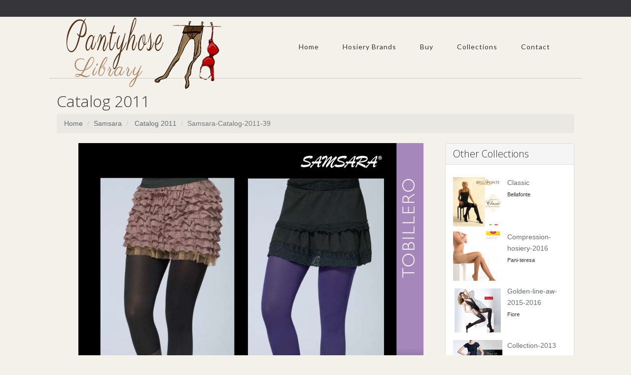

--- FILE ---
content_type: text/html; charset=UTF-8
request_url: https://www.pantyhose-library.com/samsara/catalog-2011/e7b87e86cbe211e58892000c2972f25e
body_size: 9075
content:
<!-- === BEGIN HEADER === -->
<!DOCTYPE html>
<html lang="en">
<head>
  	
<title>Samsara Samsara-catalog-2011-39  Catalog 2011 | Pantyhose Library</title>
<meta http-equiv="content-type" content="text/html; charset=utf-8" />
<link rel="canonical" href="https://www.pantyhose-library.com/samsara/catalog-2011/e7b87e86cbe211e58892000c2972f25e" />
<meta http-equiv="content-language" content="en-US">
<meta name="description" content="Samsara Samsara-catalog-2011-39  Catalog 2011 | Pantyhose Library"/>
<meta name="robots" content="index, follow"/>
<meta name="author" content="Pantyhose Library Team"/>
<meta name="viewport" content="width=device-width, initial-scale=1, maximum-scale=1"/>
<meta name="keywords" content="bas, Men's Tights, collants, collant, collant et bas, collant bas, MADE IN ITALY, CALZE, COLLANT, BAS, GAMBALETTI, MINI BAS, CALZE, AUTOREGGENTI, LEGGING, LEGGINGS, SENZA CUCITURE, FORMATO, CALZINI, CAPRI, MEDIAS, PANTYS, BODYS, Vestimenta, LENCERíA, SILUETA,&nbsp; MOLDEADO, COLECCIóN DE BAñO, ACCESORIOS, COLLANTS,&nbsp; BODYWEAR,&nbsp; PRêT-à-PORTER, LINGERIE, GAINES, MAILLOTS DE BAIN, ACCESSOIRES, STRüMPFE, BODIES, FASHION, LINGERIE, SHAPEWEAR, BADEMODE, ACCESSOIRES, CALZE E COLLANT, BODYWEAR, ABBIGLIAMENTO DONNA, LINGERIE, FORMA E CONTROLLO, SWIMWEAR, ACCESSORI, TIGHTS, HOSIERY, BODYSUITS, Clothing, LINGERIE, SHAPEWEAR, SWIMWEAR, ACCESSORIES, SUKKAMUOTI, BODYWEAR, VALMIS, PIDETTäVäKSI, ALUSVAATTEET, MUOTO JA KONTROLLI, RANTAMUOTI, ASUSTEET, MIEHET, STRUMPOR, BODYSUITS, KLäDAR, LINGERIE, FORM OCH KONTROLL, BADMODE, ACCESSOARER, BEENMODE, KLEDING, Bodywear, LINGERIE, FIGUUR EN CONTROLE, SWIMWEAR, ACCESSOIRES, STRøMPER, BODYSUITS, READY-TO-WEAR, LINGERI, FORM OG STøTTE, BADEMODE, TILBEHøR, ЧОРAПОГАЩНИЦИ, ОБЛЕКЛА, БЕЛЬО, ОФОРМЯНЕ И КОНТРОЛ, БАНСКИ, АКСЕСОАРИ, МЪЖКИ ЧОРАПИ, КОЛГОТКИ, ОДЕЖДА, БЕЛЬЕ, БЕЛЬЕ КОРРЕКТИРУЮЩЕЕ, КУПАЛЬНИКИ АКСЕССУАРЫ, TIGHTS AND HOSIERY,&nbsp; New, Legwear, Tights, Leggings, Capris, Stay-Up, Stockings, Knee High, Socks, STRüMPFE, Neuheiten, Strumpfhosen, Leggings, Capris, Halterlose, Strümpfe, Kniestrümpfe, Socken, Lujo, productos, exclusivos, calidad, internacional, imagen, marcas, Luxury, unique, high quality, products, internationally, well,&nbsp; image, brands, luxe, produits de qualité, unique, haute échelle, marques, WELLNESS, COMPRESSIONE GRADUATA, GRADUATED COMPRESSION, SHAPE, SHAPING, PUSH UP, FORMING, REDUCTOR, RIDUTTORE, FEMMINILE, STOCK, TRAVEL, PICTURES, BARCELLONA, BARCELONE, SPAIN, ITALY, MANTOVA, MANTUA, Vendita collant, vendita leggings, vendita gambaletti calzini, commercio calze, produttore calze donna uomo, distribuzione calze collant, vendita calze collant donna, uomo, calzetteria vendita ingrosso, calze grande distribuzione, vendita calze grandi magazzini, vendita calze grande distribuzione&nbsp; italian hosiery, fashion tights, hold-ups stockings, microfiber knee-highs, pantyhose wholesale, hipster tights, sport, socks, for man, woman, italian stocking factory, Eleganza, raffinatezza, stile e femminilità, seduzione, attenzione per i dettagli, Elegance and grace, style and femininity, seduction, attention to detail, SEAMLESS, SENZA CUCITURE, ONEPIECE, DONNA, MEDICAL, BENESSERE DELLE GAMBE, GAMBE, PIERNAS, well-being of the legs, LEGS,&nbsp; Linea Preventiva Sheer, Linea Preventiva Cotone, Linea Terapeutica, Linea Piedi Sensibili, Linea Sport, medical stockings, Socks and compression hosiery, GAZZOTTI CLAUDIO, GAZZOTTI, çorape, ثوب مشدود لراقص الباليه, ԶՈՒԳԱԳՈՒԼՊԱՆԵՐԻ, আঁটসাঁট পোশাক, калготкі, hulahopke, ЧОРАПОГАЩНИЦИ, MITGES, PUNČOCHÁČE, 紧身裤, 緊身褲, 스타킹, ba, hula-hopke, PANČUCHÁČE, Žoge, leotardo, SUKKPÜKSID, GALTZERDIAK, SUKKAHOUSUT, ΚΟΛΑΝ, xustas, ΚΑΛΣΟΝ, טייץ, चड्डी, CELANA KETAT, riteoga, Sokkabuxur, タイツ, ໃກ້ຊິດ, Zeķubikses, pėdkelnės, хулахопки, CELANA KETAT, tarau, मुली, трико, चड्डी, لباس تنگ, RAJSTOPY, JUSTAS, dresuri, teits, КОЛГОТКИ, ТИГХТС, TRIKÅER, pampitis, ถุงใยบัว, இறுக்கமான காற்சட்டை, బిగుతైన దుస్తులు, TAYTLAR, КОЛГОТКИ, ٹائٹس, quần sát vào mình, טייץ, Gemaak in Italië, صنع في إيطاليا, 豪华, bas collant, vente collant, vente bas, bas jarretieres, jarretieres, mi-bas, mi bas, bodies, body, chaussettes, chaussant, collant homme, collant femme, collant sexy, collant chaud, porte-jarretelle, porte jarretelles, jambiere, leggings, lingerie, lingerie sexy, sous vetements sexy, resille, sexy, socquette, fantaisie, vente en ligne, gerbe, rhovyl, stockings, tights, hosiery, tights selling, stockings selling, stay-ups, knee-highs, body, socks, legwear, mens tights, ladies tights, sexy tights, warm tights, suspender belt, overknees, sexy lingerie, fishnet, ankle socks, fashion, online selling, footless tights, footwear, slippers">
<!-- fav -->
<link rel="apple-touch-icon" sizes="180x180" href="/assets/fav/apple-touch-icon.png">
<link rel="icon" type="image/png" sizes="32x32" href="/assets/fav/favicon-32x32.png">
<link rel="icon" type="image/png" sizes="16x16" href="/assets/fav/favicon-16x16.png">
<link rel="manifest" href="/assets/fav/site.webmanifest">
<link rel="mask-icon" href="/assets/fav/safari-pinned-tab.svg" color="#5bbad5">
<link rel="shortcut icon" href="/assets/fav/favicon.ico">
<meta name="msapplication-TileColor" content="#da532c">
<meta name="msapplication-config" content="/assets/fav/browserconfig.xml">
<meta name="theme-color" content="#ffffff">
<!-- FB Cards -->
<meta property="og:image" content="http://www.pantyhose-library.com/packagecache/2016/02/32333/e7b87e86cbe211e58892000c2972f25e.jpg">
<meta property="og:title" content="Samsara Samsara-catalog-2011-39  Catalog 2011 | Pantyhose Library"/>
<meta property="og:url" content="http://www.pantyhose-library.com/samsara/catalog-2011/e7b87e86cbe211e58892000c2972f25e"/>
<meta property="fb:app_id" content="245342908992955" />
<!-- Twitter Cards -->
<meta name="twitter:card" content="summary"/>
<meta name="twitter:title" content="Samsara Samsara-catalog-2011-39  Catalog 2011 | Pantyhose Library"/>
<meta name="twitter:description" content="Samsara Samsara-catalog-2011-39  Catalog 2011 | Pantyhose Library">
<meta name="twitter:image" content="http://www.pantyhose-library.com/packagecache/2016/02/32333/e7b87e86cbe211e58892000c2972f25e.jpg">
<meta name="twitter:url" content="http://www.pantyhose-library.com/samsara/catalog-2011/e7b87e86cbe211e58892000c2972f25e"/>
<!-- Bootstrap Core CSS -->
<link rel="stylesheet" href="/assets/css/bootstrap.css">
<!-- Template CSS -->
<link rel="stylesheet" href="/assets/css/custom.css">
<link rel="stylesheet" href="/assets/css/animate.css">
<link rel="stylesheet" href="/assets/css/nexus.css">
<link rel="stylesheet" href="/assets/css/responsive.css">
<link rel="stylesheet" href="/assets/css/ihover.css">    
<!-- Google Fonts-->
<link href="https://fonts.googleapis.com/css?family=Lato:400,300" rel="stylesheet" type="text/css">
<link href="https://fonts.googleapis.com/css?family=Open+Sans:400,300" rel="stylesheet" type="text/css">
<link media="all" rel="stylesheet" href="https://maxcdn.bootstrapcdn.com/font-awesome/4.7.0/css/font-awesome.min.css">
<script type="text/javascript" src="//assets.pinterest.com/js/pinit.js" data-pin-hover="true"></script>

<!-- Global site tag (gtag.js) - Google Analytics -->
<script async src="https://www.googletagmanager.com/gtag/js?id=G-ZZZ1V85RZM"></script>
<script>
  window.dataLayer = window.dataLayer || [];
  function gtag(){dataLayer.push(arguments);}
  gtag('js', new Date());

  gtag('config', 'G-ZZZ1V85RZM');
</script>

<script async src="https://pagead2.googlesyndication.com/pagead/js/adsbygoogle.js?client=ca-pub-1785488283577184"
     crossorigin="anonymous"></script>
<!-- <script async src="https://epnt.ebay.com/static/epn-smart-tools.js"></script> -->
<style>
    i.fas,
  	i.fab {
    /*border: 1px solid red;*/
  }

  <!-- custom styling for specific icons -->
  
  .fa-facebook-f {
    color: rgb(59, 91, 152);
  }
  .fa-twitter {
    color: rgb(59, 91, 152);

  }
  .fa-home {
  	color:rgb(20,20,20);
  }
  </style>
</head>
<body>
      <div id="fb-root"></div>
<script async defer crossorigin="anonymous" src="https://connect.facebook.net/en_US/sdk.js#xfbml=1&version=v8.0&appId=815122558503506&autoLogAppEvents=1" nonce="VSP1x3Pe"></script>	<div id="pre_header" class="visible-lg"></div>
	<div id="header" class="container">
		<div class="row">
			<!-- Logo -->
    <div class="logo">
               <a href="/" title="Home"> <img src="/assets/img/logo.png" alt="Pantyhose Library Logo" /> </a>      </div>
			<!-- End Logo -->
			<!-- Top Menu -->
			<div class="col-md-12 margin-top-30">
				<div id="hornav" class="pull-right visible-lg">
					
									  <ul class='nav navbar-nav'>
<li>
  <a href='/' target=_parent>Home</a>
</li> 

											 <li>
  <a href='#'>Hosiery Brands</a> 

									  <ul class='nav navbar-nav'>
<li>
  <a href='/country/italy' target=_parent>By Country</a>
</li> 
<li>
  <a href='/hosiery-statistics-per-country' target=_parent>Hosiery Statistics</a>
</li> 
</ul> 
</li> 

											 <li>
  <a href='#'>Buy</a> 

									  <ul class='nav navbar-nav'>

											 <li>
  <a href='/buy/79/hold-ups'>Hold Ups</a> 

									  <ul class='nav navbar-nav'>
<li>
  <a href='/buy/55/bridal-holdups' target=_parent>Bridal HoldUps</a>
</li> 
<li>
  <a href='/buy/56/cheap-holdups' target=_parent>Cheap HoldUps</a>
</li> 
<li>
  <a href='/buy/57/coloured-holdups' target=_parent>Coloured HoldUps</a>
</li> 
<li>
  <a href='/buy/58/fishnet-holdups' target=_parent>Fishnet HoldUps</a>
</li> 
<li>
  <a href='/buy/59/lace-holdups' target=_parent>Lace HoldUps</a>
</li> 
<li>
  <a href='/buy/60/ladder-resist-holdups' target=_parent>Ladder Resist HoldUps</a>
</li> 
<li>
  <a href='/buy/61/large-holdups' target=_parent>Large HoldUps</a>
</li> 
<li>
  <a href='/buy/62/opaque-holdups' target=_parent>Opaque HoldUps</a>
</li> 
<li>
  <a href='/buy/63/patterned-holdups' target=_parent>Patterned HoldUps</a>
</li> 
<li>
  <a href='/buy/64/rht-holdups' target=_parent>RHT HoldUps</a>
</li> 
<li>
  <a href='/buy/65/sandal-toe-holdups' target=_parent>Sandal Toe HoldUps</a>
</li> 
<li>
  <a href='/buy/66/seamed-holdups' target=_parent>Seamed HoldUps</a>
</li> 
<li>
  <a href='/buy/67/sheer-holdups' target=_parent>Sheer HoldUps</a>
</li> 
<li>
  <a href='/buy/68/silk-holdups' target=_parent>Silk HoldUps</a>
</li> 
<li>
  <a href='/buy/69/small-holdups' target=_parent>Small HoldUps</a>
</li> 
<li>
  <a href='/buy/70/support-holdups' target=_parent>Support HoldUps</a>
</li> 
<li>
  <a href='/buy/71/toeless-holdups' target=_parent>Toeless HoldUps</a>
</li> 
<li>
  <a href='/buy/72/ulta-sheer-holdups' target=_parent>Ulta Sheer HoldUps</a>
</li> 
</ul> 
</li> 

											 <li>
  <a href='/buy/80/hold-ups'>Leggings</a> 

									  <ul class='nav navbar-nav'>
<li>
  <a href='/buy/74/fashion-leggings' target=_parent>Fashion Leggings</a>
</li> 
<li>
  <a href='/buy/73/plain-black-leggings' target=_parent>Plain Black Leggings</a>
</li> 
<li>
  <a href='/buy/75/plus-size-leggings' target=_parent>Plus Size Leggings</a>
</li> 
<li>
  <a href='/buy/83/sexy-mesh-leggings' target=_parent>Sexy Mesh Leggings</a>
</li> 
<li>
  <a href='/buy/76/shiny-leggings' target=_parent>Shiny Leggings</a>
</li> 
<li>
  <a href='/buy/77/wet-look-leggings' target=_parent>Wet Look Leggings</a>
</li> 
<li>
  <a href='/buy/78/workout-leggings' target=_parent>Workout Leggings</a>
</li> 
</ul> 
</li> 

											 <li>
  <a href='/buy/81/stockings'>Stockings</a> 

									  <ul class='nav navbar-nav'>
<li>
  <a href='/buy/36/black-stockings' target=_parent>Black Stockings</a>
</li> 
<li>
  <a href='/buy/37/bridal-stockings' target=_parent>Bridal Stockings</a>
</li> 
<li>
  <a href='/buy/38/cheap-stockings' target=_parent>Cheap Stockings</a>
</li> 
<li>
  <a href='/buy/39/coloured-stockings' target=_parent>Coloured Stockings</a>
</li> 
<li>
  <a href='/buy/41/fishnet-stockings' target=_parent>Fishnet Stockings</a>
</li> 
<li>
  <a href='/buy/40/fully-fashioned' target=_parent>Fully Fashioned</a>
</li> 
<li>
  <a href='/buy/42/lace-top-stockings' target=_parent>Lace Top Stockings</a>
</li> 
<li>
  <a href='/buy/43/large-stockings' target=_parent>Large Stockings</a>
</li> 
<li>
  <a href='/buy/54/luxury-stockings' target=_parent>Luxury Stockings</a>
</li> 
<li>
  <a href='/buy/44/opaque-stockings' target=_parent>Opaque Stockings</a>
</li> 
<li>
  <a href='/buy/45/patterned-stockings' target=_parent>Patterned Stockings</a>
</li> 
<li>
  <a href='/buy/46/rht-stockings' target=_parent>RHT Stockings</a>
</li> 
<li>
  <a href='/buy/47/sandal-toe-stockings' target=_parent>Sandal Toe Stockings</a>
</li> 
<li>
  <a href='/buy/48/seamed-stockings' target=_parent>Seamed Stockings</a>
</li> 
<li>
  <a href='/buy/49/sexy-stockings' target=_parent>Sexy Stockings</a>
</li> 
<li>
  <a href='/buy/50/sheer-stockings' target=_parent>Sheer Stockings</a>
</li> 
<li>
  <a href='/buy/51/silk-stockings' target=_parent>Silk Stockings</a>
</li> 
<li>
  <a href='/buy/52/small-stockings' target=_parent>Small Stockings</a>
</li> 
<li>
  <a href='/buy/53/support-stockings' target=_parent>Support Stockings</a>
</li> 
</ul> 
</li> 

											 <li>
  <a href='/buy/82/fashion-pantyhose'>Pantyhose</a> 

									  <ul class='nav navbar-nav'>
<li>
  <a href='/buy/1/black-tights' target=_parent>Black Tights</a>
</li> 
<li>
  <a href='/buy/2/bridal-tights' target=_parent>Bridal Tights</a>
</li> 
<li>
  <a href='/buy/3/cheap-tights' target=_parent>Cheap Tights</a>
</li> 
<li>
  <a href='/buy/4/childrens-tights' target=_parent>Children`s Tights</a>
</li> 
<li>
  <a href='/buy/5/coloured-tights' target=_parent>Coloured Tights</a>
</li> 
<li>
  <a href='/buy/7/control-top-tights' target=_parent>Control Top Tights</a>
</li> 
<li>
  <a href='/buy/6/cotton-pantyhose' target=_parent>Cotton Pantyhose</a>
</li> 
<li>
  <a href='/buy/8/crotchless-tights' target=_parent>Crotchless Tights</a>
</li> 
<li>
  <a href='/buy/9/dance-tights' target=_parent>Dance Tights</a>
</li> 
<li>
  <a href='/buy/10/fashion-tights' target=_parent>Fashion Tights</a>
</li> 
<li>
  <a href='/buy/11/fishnet-tights' target=_parent>Fishnet Tights</a>
</li> 
<li>
  <a href='/buy/12/footless-tights' target=_parent>Footless Tights</a>
</li> 
<li>
  <a href='/buy/19/for-men' target=_parent>For Men</a>
</li> 
<li>
  <a href='/buy/13/glossy-tights' target=_parent>Glossy Tights</a>
</li> 
<li>
  <a href='/buy/15/lacetights' target=_parent>Lace Tights</a>
</li> 
<li>
  <a href='/buy/14/ladder-resist-tights' target=_parent>Ladder Resist Tights</a>
</li> 
<li>
  <a href='/buy/16/longer-tights' target=_parent>Longer Tights</a>
</li> 
<li>
  <a href='/buy/17/maternity-tights' target=_parent>Maternity Tights</a>
</li> 
<li>
  <a href='/buy/18/matttights' target=_parent>Matt Tights</a>
</li> 
<li>
  <a href='/buy/20/opaque-tights' target=_parent>Opaque Tights</a>
</li> 
<li>
  <a href='/buy/21/patterned-tights' target=_parent>Patterned Tights</a>
</li> 
<li>
  <a href='/buy/22/plus-size-tights' target=_parent>Plus Size Tights</a>
</li> 
<li>
  <a href='/buy/92/polka-dot-tights' target=_parent>Polka Dot Tights</a>
</li> 
<li>
  <a href='/buy/23/sandal-toe-tights' target=_parent>Sandal Toe Tights</a>
</li> 
<li>
  <a href='/buy/26/school-tights' target=_parent>School Tights</a>
</li> 
<li>
  <a href='/buy/24/seamed-tights' target=_parent>Seamed Tights</a>
</li> 
<li>
  <a href='/buy/25/seamless-tights' target=_parent>Seamless Tights</a>
</li> 
<li>
  <a href='/buy/27/sheer-tights' target=_parent>Sheer Tights</a>
</li> 
<li>
  <a href='/buy/28/small-tights' target=_parent>Small Tights</a>
</li> 
<li>
  <a href='/buy/29/support-tights' target=_parent>Support Tights</a>
</li> 
<li>
  <a href='/buy/30/suspender-tights' target=_parent>Suspender Tights</a>
</li> 
<li>
  <a href='/buy/31/tartan-tights' target=_parent>Tartan Tights</a>
</li> 
<li>
  <a href='/buy/32/toeless-tights' target=_parent>Toeless Tights</a>
</li> 
<li>
  <a href='/buy/33/wooltights' target=_parent>Wool  Tights</a>
</li> 
</ul> 
</li> 

											 <li>
  <a href='#'>Brands</a> 

									  <ul class='nav navbar-nav'>
<li>
  <a href='/buy/84/cecilia-de-rafael-tights' target=_parent>Cecilia De Rafael</a>
</li> 
<li>
  <a href='/buy/87/hanes-legwear' target=_parent>Hanes Legwear</a>
</li> 
<li>
  <a href='/buy/88/kunert-tights' target=_parent>Kunert Tights</a>
</li> 
<li>
  <a href='/buy/91/music-legs-hosiery' target=_parent>Music Legs Hosiery</a>
</li> 
<li>
  <a href='/buy/86/oroblu-sensuel-tights' target=_parent>Oroblu Sensuel</a>
</li> 
<li>
  <a href='/buy/85/wolford-tights' target=_parent>Wolford Tights</a>
</li> 
</ul> 
</li> 
<li>
  <a href='/coupons-and-affilites' target=_parent>Coupons - Affiliates</a>
</li> 
<li>
  <a href='/silkies-sales' target=_parent>Silkies Tights Sales</a>
</li> 
<li>
  <a href='/wolfords-sales' target=_parent>Wolfords Tights Sales</a>
</li> 
</ul> 
</li> 
<li>
  <a href='/allcollections' target=_parent>Collections</a>
</li> 

											 <li>
  <a href='#'>Contact</a> 

									  <ul class='nav navbar-nav'>
<li>
  <a href='/suggest-a-hosiery-brand' target=_parent>Suggest A Hosiery Brand</a>
</li> 
<li>
  <a href='/register.php' target=_parent>Register Account</a>
</li> 
<li>
  <a href='/login.php' target=_parent>User Login</a>
</li> 
</ul> 
</li> 
</ul> 
         		  </div>
				</div>
				<div class="clear"></div>
				<!-- End Top Menu -->
			</div>
		</div>
		<!-- === END HEADER === -->
		<!-- === BEGIN CONTENT === -->
		<div id="content" class="container">
			<div class="row margin-vert-30">
            <h2>Catalog 2011</h2>
                    <ol class="breadcrumb">
                    <li><a href="/">Home</a></li>
                    <li><a href="https://www.pantyhose-library.com/samsara" alt="Samsara">Samsara </a></li>
                    <li><a href="https://www.pantyhose-library.com/samsara/catalog-2011" alt="Catalog 2011"> Catalog 2011</a></li>
                    <li class="active">Samsara-Catalog-2011-39</li>        
                  </ol>
            
				<!-- Main Column -->
				<div class="col-md-9 col-xs-12">
																<!-- Main Content -->
																<a href='e7deb4c0cbe211e58892000c2972f25e'><img src="../../../packagecache/2016/02/32333/x700/e7b87e86cbe211e58892000c2972f25e_700x_opt.jpg" class="img-responsive" style="margin:0 auto" alt="Samsara Samsara-catalog-2011-39  Catalog 2011 | Pantyhose Library"/></a>
											                    
																<!-- End Main Content -->
											                    <div class="row margin-top-10">

											        <!--Previous Image-->
											        <div class="col-md-3 col-xs-6">
											        											        
											        		<a href="e793cf96cbe211e58892000c2972f25e" class="thumbnail">
											        		<img src="../../../packagecache/2016/02/32333/136x185/e793cf96cbe211e58892000c2972f25e_opt.jpg"
											        				 name="Samsara-Catalog-2011-38" 
											        				 alt="Samsara-Catalog-2011-38">
											        				 </a>
											        				 											        </div>
											        <!--Previous Image-->
												        

											        
											        <!--Next Image Start-->
											        <div class="col-md-3 col-xs-6 col-md-push-6">

											        												           
												           <a href="e7deb4c0cbe211e58892000c2972f25e" class="thumbnail">
												           <img src="../../../packagecache/2016/02/32333/136x185/e7deb4c0cbe211e58892000c2972f25e_opt.jpg"
												           		 alt="Samsara-Catalog-2011-40"
												           		 name="Samsara-Catalog-2011-40"></a>
												              												     </div>
											        <!--Next Image Stop-->        
											          


											           <div class="col-md-6 col-xs-12 col-md-pull-3">
																<script async src="https://pagead2.googlesyndication.com/pagead/js/adsbygoogle.js"></script>
																<ins class="adsbygoogle"
																     style="display:block; text-align:center;"
																     data-ad-layout="in-article"
																     data-ad-format="fluid"
																     data-ad-client="ca-pub-1785488283577184"
																     data-ad-slot="4342145477"></ins>
																<script>
																     (adsbygoogle = window.adsbygoogle || []).push({});
																</script>
											        </div>      
											        
															</div>
                </div>
				<!-- End Main Column -->
				<!-- Side Column -->
                <div class="col-md-3 col-xs-12">
                      
                        
					<!-- Recent Posts -->
					<div class="panel panel-default">
						<div class="panel-heading">
							<h3 class="panel-title">Other Collections</h3>
                            
						</div>
						<div class="panel-body">
                            
                            
                                                     
                            

                                 
							<ul class="posts-list margin-top-10">
								<li>
									<div class="recent-post">
										<a href="/bellafonte/classic">
											<img class="pull-left" src="/packagecache/2016/10/4079/136x185/c603838e895b11e6b3fd000c29dde93c_100x100.jpg" alt="Bellafonte - Classic">
										</a>
										<a href="/bellafonte/classic" class="posts-list-title">Classic</a>
										<br>
										<span class="recent-post-date">Bellafonte										</span>
									</div>
									<div class="clearfix"></div>
								</li>
							</ul>
                        
                        
                        
                           
                                              
							<ul class="posts-list margin-top-10">
								<li>
									<div class="recent-post">
										<a href="/pani-teresa/compression-hosiery-2016">
											<img class="pull-left" src="/packagecache/2016/10/18742/136x185/e2e62df6894e11e6b3fd000c29dde93c_100x100.jpg" alt="Pani-teresa - Compression-hosiery-2016">
										</a>
										<a href="/pani-teresa/compression-hosiery-2016" class="posts-list-title">Compression-hosiery-2016</a>
										<br>
										<span class="recent-post-date">Pani-teresa										</span>
									</div>
									<div class="clearfix"></div>
								</li>
							</ul>
                        
                        
                        
                           
                                              
							<ul class="posts-list margin-top-10">
								<li>
									<div class="recent-post">
										<a href="/fiore/golden-line-aw-2015-2016">
											<img class="pull-left" src="/packagecache/2015/10/1743/136x185/8eb0c02d797b11e5885c000c2972f25e_100x100.jpg" alt="Fiore - Golden-line-aw-2015-2016">
										</a>
										<a href="/fiore/golden-line-aw-2015-2016" class="posts-list-title">Golden-line-aw-2015-2016</a>
										<br>
										<span class="recent-post-date">Fiore										</span>
									</div>
									<div class="clearfix"></div>
								</li>
							</ul>
                        
                        
                        
                           
                                              
							<ul class="posts-list margin-top-10">
								<li>
									<div class="recent-post">
										<a href="/marie-france/collection-2013">
											<img class="pull-left" src="/packagecache/2016/11/672/136x185/8fa9c179ad9411e6a999000c29dde93c_100x100.jpg" alt="Marie-france - Collection-2013">
										</a>
										<a href="/marie-france/collection-2013" class="posts-list-title">Collection-2013</a>
										<br>
										<span class="recent-post-date">Marie-france										</span>
									</div>
									<div class="clearfix"></div>
								</li>
							</ul>
                        
                        
                        
                           
                                              
							<ul class="posts-list margin-top-10">
								<li>
									<div class="recent-post">
										<a href="/cocot/catalogo-medias-2011">
											<img class="pull-left" src="/packagecache/2017/04/9525/136x185/da2832d4278711e79fd0000c29dde93c_100x100.jpg" alt="Cocot - Catalogo-medias-2011">
										</a>
										<a href="/cocot/catalogo-medias-2011" class="posts-list-title">Catalogo-medias-2011</a>
										<br>
										<span class="recent-post-date">Cocot										</span>
									</div>
									<div class="clearfix"></div>
								</li>
							</ul>
                        
                        
                        
                           
                                                                      </div>
						</div>
                                               
				</div>
					<!-- End Side Column -->
				</div>
			</div>
<!-- === END CONTENT === --> 
<!-- === BEGIN FOOTER === -->
		<!--Links Start -->       

<div id="baselinks">       
	   <div class="container padding-vert-30">
                    <div class="row">
					<div class="col-xs-6 col-md-2">

                        	<ul class="menu">
                        	<li>
                        	<a href="/buy/84/cecilia-de-rafael-tights" alt="Cecilia De Rafael Tights">CdR Tights</a>
                        	</li>
                        	<li>
								<a href="/buy/1/black-tights" alt="Black Tights" alt="Black Tights" >Black Tights</a>
							</li>
                                 <li>
								<a href="/buy/2/bridal-tights" alt="Bridal Tights" >Bridal Tights</a>
							</li>
                                         <li>
								<a href="/buy/10/fashion-tights" alt="Fashion Tights" >Fashion Tights</a>
							</li>
                                <li>
								<a href="/buy/8/crotchless-tights" alt="Crotchless Tights" >Crotchless Tights</a>
							</li>
						</ul>
					</div>
    				<div class="col-xs-6 col-md-2">

                        	<ul class="menu">
                        	<li>

							<a href="/buy/85/wolford-tights" alt="Wolford Neo Tights">Wolford Neon</a>
                        	</li>
                        	<li>
								<a href="/buy/44/opaque-stockings" alt="Opaque Stockings" >Opaque Stockings</a>
							</li>
                                 <li>
								<a href="/buy/51/silk-stockings" alt="Silk Stockings" >Silk Stockings</a>
							</li>
                               <li>
								<a href="/buy/50/sheer-stockings" alt="Sheer Stockings" >Sheer Stockings</a>
							</li>
                                <li>
								<a href="/buy/49/sexy-stockings" alt="Sexy Stockings" >Sexy Stockings</a>
							</li>
						</ul>
					</div>
                      <div class="col-xs-6 col-md-2">

                        	<ul class="menu">
                        	<li>

                        	<a href="/buy/86/oroblu-sensuel-tights" alt="Oroblu Sensuel Tights">Oroblu Sensuel</a>
                        	</li>
                        	<li>
								<a href="/buy/58/fishnet-holdups" alt="Fishnet HoldUps" >Fishnet HoldUps</a>
							</li>
                                 <li>
								<a href="/buy/55/bridal-holdups" alt="Bridal HoldUps" >Bridal HoldUps</a>
							</li>
                            <li>
								<a href="/buy/59/lace-holdups" alt="Lace HoldUps" >Lace HoldUps</a>
							</li>
                                <li>
								<a href="/buy/61/large-holdups" alt="Large HoldUps" >Large HoldUps</a>
							</li>
						</ul>
					</div>
                       <div class="col-xs-6 col-md-2">


                        	<ul class="menu">
                        	<li>
                        		<a href="/buy/90/italian-hosiery" alt="Italian Hosiery">Italian Legwear</a>
                        	</li>
                        	<li>
								<a href="/buy/73/plain-black-leggings" alt="Plain Black Leggings" >Black Leggings</a>
							</li>
                                 <li>
								<a href="/buy/74/fashion-leggings" alt="Fashion Leggings" >Fashion Leggings</a>
							</li>
                                         <li>
								<a href="/buy/76/shiny-leggings" alt="Shiny Leggings" >Shiny Leggings</a>
							</li>
                                <li>
								<a href="/buy/78/workout-leggings" alt="Workout Leggings" >Workout Leggings</a>
							</li>
						</ul>
					</div>
                       <div class="col-xs-6 col-md-2">

                        	<ul class="menu">
                        	<li>
                        		<a href="/buy/87/hanes-legwear" alt="Hanes Tights">Hanes Tights</a>
                        	<li>
								<a href="/buy/3/cheap-tights" alt="Cheap Tights" >Cheap Tights</a>
							</li>
                                 <li>
								<a href="/buy/6/cotton-pantyhose" alt="Cotton Pantyhose" >Cotton Pantyhose</a>
							</li>
                                         <li>
								<a href="/buy/13/glossy-tights" alt="Glossy Tights" >Glossy Tights</a>
							</li>
                                <li>
								<a href="/buy/15/lacetights" alt="Lace Tights" >Lace Tights</a>
							</li>
						</ul>
					</div>
                       <div class="col-xs-6 col-md-2">

                        	<ul class="menu">
                        	<li>
                        		<a href="/buy/89/maternity-tights" alt="Happy Tights">Happy Tights</a>
                        	</li>
                        	<li>
								<a href="/buy/17/maternity-tights" alt="Maternity Tights" >Maternity Tights</a>
							</li>
                                 <li>
								<a href="/buy/18/matttights" alt="Matt Tights" >Matt Tights</a>
							</li>
                             <li>
								<a href="/buy/19/for-men" alt="Men`s Tights" >Men`s Tights</a>
							</li>
                                <li>
								<a href="/buy/22/plus-size-tights" alt="Plus size Tights" >Plus size Tights</a>
							</li>
						</ul>
					</div>
                    </div>
                    </div>
		<!--Links end -->
		</div>

<div id="base">
		<div class="container padding-vert-30">
			<div class="row">
				<!-- FB Like -->
					<div class="col-md-3 margin-bottom-20">
<div class="fb-page" data-href="https://www.facebook.com/hosiery.library.new" data-tabs="timeline" data-width="" data-height="" data-small-header="true" data-adapt-container-width="true" data-hide-cover="true" data-show-facepile="false" loading="lazy"><blockquote cite="https://www.facebook.com/hosiery.library.new" class="fb-xfbml-parse-ignore"><a href="https://www.facebook.com/hosiery.library.new">Pantyhose Library</a></blockquote></div>
                        <div class="clearfix"></div>
						</div>
					<!-- End FB Like -->
                    				<!--Twitter -->
					<div class="col-md-3 margin-bottom-20">
						
<a class="twitter-timeline" href="https://twitter.com/PantyhoseLibr" data-widget-id="306135983903096832" data-chrome="noheader transparent noborders noscrollbar" lang="el">Tweets by @PantyhoseLibr</a>
<script>!function(d,s,id){var js,fjs=d.getElementsByTagName(s)[0],p=/^http:/.test(d.location)?'http':'https';if(!d.getElementById(id)){js=d.createElement(s);js.id=id;js.src=p+"://platform.twitter.com/widgets.js";fjs.parentNode.insertBefore(js,fjs);}}(document,"script","twitter-wjs");</script>
						<div class="clearfix"></div>
					</div>
				<!--Twitter -->
				<!-- Sample Menu -->

				<!--End Sample Menu -->
					<!-- Contact Details -->
					<div class="col-md-5 margin-bottom-20">

                        	<ul class="menu">
                        	<li>
								<a class="fa-at" href="/cdn-cgi/l/email-protection#8ee7e0e8e1cefeefe0faf7e6e1fdeba3e2e7ecfceffcf7a0ede1e3">info[at]pantyhose-library.com</a>
							</li>
                                 <li>
								<a class="fa-globe" href="https://www.pantyhose-library.com/" target="_blank">www.pantyhose-library.com</a>
							</li>
                                         <li>
								<a class="fa-facebook" href="https://facebook.com/hosiery.library.new" target="_blank">/hosiery.library.new</a>
							</li>
                                                                     <li>
								<a class="fa-twitter" href="https://twitter.com/pantyhoselibr" target="_blank" >@PantyhoseLibr</a>
							</li>
						</ul>
					</div>
					<!-- End Contact Details -->
				</div>
			</div>
        </div>
        		  
 
		<!-- Footer Menu -->		
					<div id="footer">
				<div class="container">
					<div class="row">
						<div id="copyright" class="col-md-4">
							<p>&copy; 2026 Pantyhose-Library.com</p>
						</div>
						<div id="footermenu" class="col-md-8">
							<ul class="list-unstyled list-inline pull-right">
								<li>
									<a href="https://www.pantyhose-library.com" target="_blank">Pantyhose-Library</a>
								</li>
                                <li>
									<a href="/cdn-cgi/l/email-protection#264f48404966564748525f4e4955430b4a4f445447545f0845494b" target="_blank">info[at]pantyhose-library.com</a>
								</li>

							</ul>
						</div>
					</div>
				</div>
			</div>		<!-- End Footer Menu -->    
    <!-- JS --> 
<script data-cfasync="false" src="/cdn-cgi/scripts/5c5dd728/cloudflare-static/email-decode.min.js"></script><script type="text/javascript" src="/assets/js/jquery.min.js"></script> 
<script type="text/javascript" src="/assets/js/bootstrap.min.js"></script> 
<script type="text/javascript" src="/assets/js/scripts.js"></script> 
<!-- Isotope - Portfolio Sorting --> 
<script type="text/javascript" src="/assets/js/jquery.isotope.js"></script> 
<script type="text/javascript" src="/assets/js/jquery.slicknav.js"></script> 
<!-- Animate on Scroll--> 
<script type="text/javascript" src="/assets/js/jquery.visible.js" charset="utf-8"></script> 
<!-- Slimbox2--> 
<script type="text/javascript" src="/assets/js/slimbox2.js" charset="utf-8"></script> 
<!-- Modernizr --> 
<script src="/assets/js/modernizr.custom.js" type="text/javascript"></script> 
<!-- End JS --><script defer src="https://static.cloudflareinsights.com/beacon.min.js/vcd15cbe7772f49c399c6a5babf22c1241717689176015" integrity="sha512-ZpsOmlRQV6y907TI0dKBHq9Md29nnaEIPlkf84rnaERnq6zvWvPUqr2ft8M1aS28oN72PdrCzSjY4U6VaAw1EQ==" data-cf-beacon='{"version":"2024.11.0","token":"f510fcefbe2f4600942c10af069d33e4","r":1,"server_timing":{"name":{"cfCacheStatus":true,"cfEdge":true,"cfExtPri":true,"cfL4":true,"cfOrigin":true,"cfSpeedBrain":true},"location_startswith":null}}' crossorigin="anonymous"></script>
</body>
</html>
<!-- === END FOOTER === -->

--- FILE ---
content_type: text/html; charset=utf-8
request_url: https://www.google.com/recaptcha/api2/aframe
body_size: 266
content:
<!DOCTYPE HTML><html><head><meta http-equiv="content-type" content="text/html; charset=UTF-8"></head><body><script nonce="2Z7WfuiSYTXYUOF7UHF6ew">/** Anti-fraud and anti-abuse applications only. See google.com/recaptcha */ try{var clients={'sodar':'https://pagead2.googlesyndication.com/pagead/sodar?'};window.addEventListener("message",function(a){try{if(a.source===window.parent){var b=JSON.parse(a.data);var c=clients[b['id']];if(c){var d=document.createElement('img');d.src=c+b['params']+'&rc='+(localStorage.getItem("rc::a")?sessionStorage.getItem("rc::b"):"");window.document.body.appendChild(d);sessionStorage.setItem("rc::e",parseInt(sessionStorage.getItem("rc::e")||0)+1);localStorage.setItem("rc::h",'1768847689264');}}}catch(b){}});window.parent.postMessage("_grecaptcha_ready", "*");}catch(b){}</script></body></html>